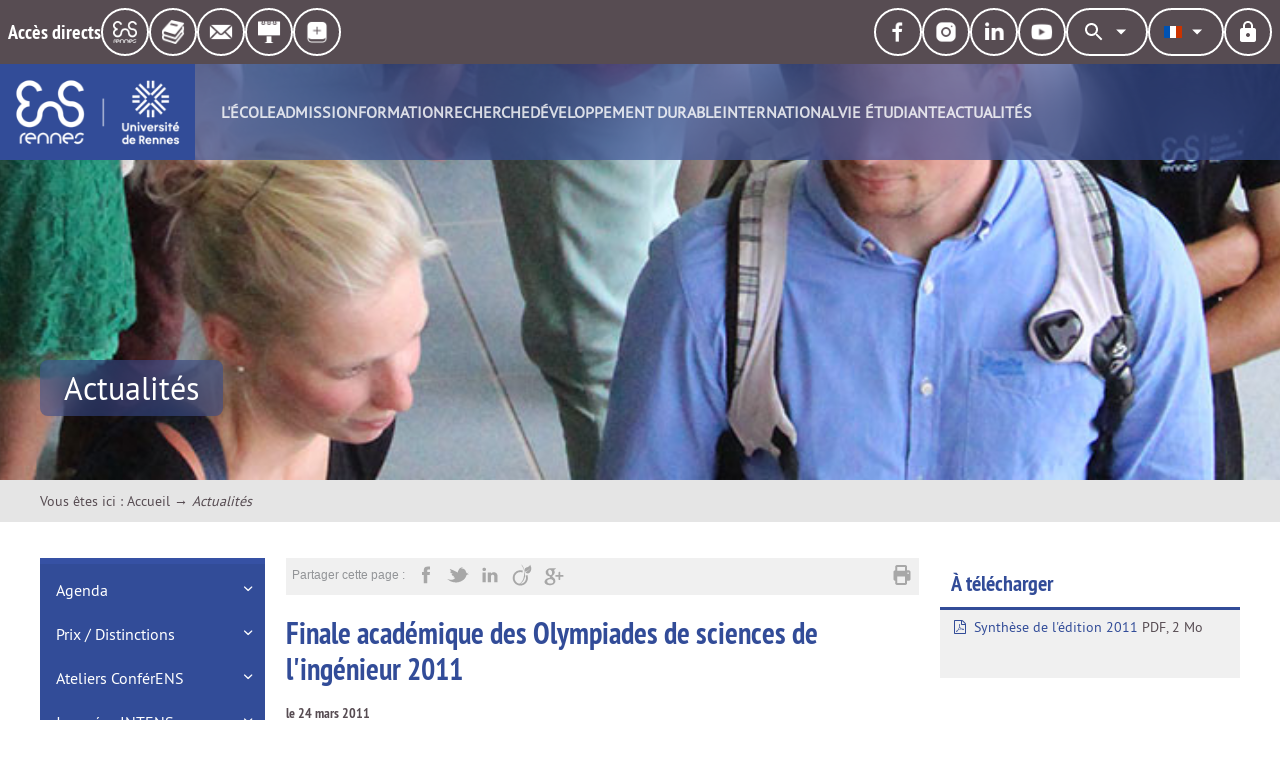

--- FILE ---
content_type: text/html;charset=UTF-8
request_url: https://www.ens-rennes.fr/actualites/finale-academique-des-olympiades-de-sciences-de-lingenieur-2011
body_size: 11315
content:































<!DOCTYPE html>
<!--[if lte IE 7]> <html class="ie7 oldie no-js" xmlns="http://www.w3.org/1999/xhtml" lang="fr" xml:lang="fr"> <![endif]-->
<!--[if IE 8]> <html class="ie8 oldie no-js" xmlns="http://www.w3.org/1999/xhtml" lang="fr" xml:lang="fr"> <![endif]-->
<!--[if gt IE 8]><!-->
<html class="no-js" xmlns="http://www.w3.org/1999/xhtml" lang="fr"
      xml:lang="fr"> <!--<![endif]-->
<head>
    
    
    <script type="opt-in" data-type="application/javascript" data-name="analytics_cookies">
                var _gaq = _gaq || [];
                _gaq.push(['_setAccount', 'G-JJPDP5P23C']);
                _gaq.push(['_trackPageview']);

                (function(i,s,o,g,r,a,m){i['GoogleAnalyticsObject']=r;i[r]=i[r]||function(){
                (i[r].q=i[r].q||[]).push(arguments)},i[r].l=1*new Date();a=s.createElement(o),
                m=s.getElementsByTagName(o)[0];a.async=1;a.src=g;m.parentNode.insertBefore(a,m)
                })(window,document,'script','https://www.google-analytics.com/analytics.js','ga');

                ga('set', 'anonymizeIp', true);
                ga('create', 'G-JJPDP5P23C', 'auto');
                ga('send', 'pageview');
            </script>
    
    

















<meta itemprop="name" content="ENS Rennes - Finale académique des Olympiades de sciences de l'ingénieur 2011"/>
<meta name="description" content="" />
<meta name="DC.Description" lang="fr-FR" content="" />
<meta itemprop="description" content="" />
<meta property="og:description" content="" />
<meta itemprop="name" content="Finale académique des Olympiades de sciences de l&#39;ingénieur 2011" />
<meta property="og:title" content="Finale académique des Olympiades de sciences de l&#39;ingénieur 2011" />
<meta property="og:site_name" content="ENS Rennes" />
<meta property="og:type" content="article" />
<meta property="og:url" content="https://www.ens-rennes.fr/actualites/finale-academique-des-olympiades-de-sciences-de-lingenieur-2011" />
<meta itemprop="image" content="/medias/photo/affiche_olympiadessi_1304342346113.jpg" />
<meta property="og:image" content="/medias/photo/affiche_olympiadessi_1304342346113.jpg?t=1770079104268" />
		
<meta property="og:image:width" content="177" />
<meta property="og:image:height" content="250" />
		
<meta http-equiv="content-type" content="text/html; charset=utf-8" />
<title>ENS Rennes - Finale académique des Olympiades de sciences de l'ingénieur 2011</title>



    <link rel="canonical" href="https://www.ens-rennes.fr/actualites/finale-academique-des-olympiades-de-sciences-de-lingenieur-2011" />

<link rel="icon" type="image/png" href="https://www.ens-rennes.fr/jsp/images/favicon.png" />
<meta http-equiv="pragma" content="no-cache" />

<link rel="schema.DC" href="http://purl.org/dc/elements/1.1/" />
<meta name="DC.Title" content="ENS Rennes - Finale académique des Olympiades de sciences de l'ingénieur 2011" />
<meta name="DC.Creator" content="Cecile Bruneau" />
<meta name="DC.Subject" lang="fr-FR" content="" />
<meta name="DC.Description" lang="fr-FR" content="" />
<meta name="DC.Publisher" content="Cecile Bruneau" />
<meta name="DC.Date.created" content="20110502 00:00:00.0" />
<meta name="DC.Date.modified" content="20140409 00:00:00.0" />
<meta name="DC.Language" content="fr-FR" />
<meta name="DC.Rights" content="Copyright &copy; ENS Rennes" />

<meta name="author" lang="fr_FR" content="Cecile Bruneau" />
<meta name="keywords" content="" />
<meta name="description" content="" />
<meta name="Date-Creation-yyyymmdd" content="20110502 00:00:00.0" />
<meta name="Date-Revision-yyyymmdd" content="20140409 00:00:00.0" />
<meta name="copyright" content="Copyright &copy; ENS Rennes" />
<meta name="reply-to" content="webmaster@ens-rennes.fr" />
<meta name="category" content="Internet" />
<meta name="robots" content="index, follow" />
<meta name="distribution" content="global" />
<meta name="identifier-url" content="https://www.ens-rennes.fr/" />
<meta name="resource-type" content="document" />
<meta name="expires" content="-1" />


    <meta name="google-site-verification" content="" />

<meta name="Generator" content="K-Sup (6.07.77)" />
<meta name="Formatter" content="K-Sup (6.07.77)" />


    <link rel="stylesheet" type="text/css" media="screen"
          href="https://www.ens-rennes.fr/jsp/styles/fonts/icones/IcoMoon.css"/>

    <link rel="stylesheet" type="text/css" media="screen"
          href="https://www.ens-rennes.fr/jsp/styles/fonts.css"/>

    <link rel="stylesheet" type="text/css" media="screen"
          href="https://www.ens-rennes.fr/jsp/styles/extension-galerie.css"/>

    <!--[if lte IE 7]><!-->
    <link rel="stylesheet" type="text/css"
          href="https://www.ens-rennes.fr/jsp/styles/fonts/icones/ie7/ie7.css">
    <script src="https://www.ens-rennes.fr/jsp/styles/fonts/icones/ie7/ie7.js"></script>
    <!--<![endif]-->

    <!--[if lte IE 8]>
	<link rel="stylesheet" type="text/css" media="screen" href="https://www.ens-rennes.fr/jsp/styles/all-old-ie.css" />
	<script>'header|footer|main|article|section|audio|video|source'.replace(/\w+/g,function(t){document.createElement(t)})</script>
	<script type="text/javascript" src="https://www.ens-rennes.fr/adminsite/scripts/libs/ie8-shims.js"></script>
<![endif]-->

    <!--[if gt IE 8]><!-->
    <link rel="stylesheet" type="text/css" media="screen"
          href="https://www.ens-rennes.fr/jsp/styles/screen.css"/>
    <!--<![endif]-->

    <link rel="stylesheet" type="text/css" media="screen" href="https://www.ens-rennes.fr/wro/styles/2e86c6b16f357283e21953374045a20560e86aee.css"/>
    <link rel="stylesheet" type="text/css" media="screen" href="https://www.ens-rennes.fr/wro/styles-orejime-ensrennes/573fb39f2741c3c5edad219d8a55aee1eceaa678.css"/>

    <script type="text/javascript">
      var html = document.getElementsByTagName('html')[0];
      html.className = html.className.replace('no-js', '');
      html.className = html.className + ' js';
      // document.getElementsByTagName("html")[0].className = document.getElementsByTagName("html")[0].className.replace("no-js", "js");
    </script>

    <link rel="stylesheet" type="text/css" media="screen" href="https://www.ens-rennes.fr/wro/jQueryCSS/5cd217edc48bdfb02315911bad29b716de40eba5.css"/>

    <meta name="viewport" content="width=device-width, initial-scale=1.0"/>
    
    <script type="text/javascript" src="https://www.ens-rennes.fr/wro/scripts/f63b5bc741f832df657dbcdb94319c5fb5f8b7f1.js"></script>
    <script type="text/javascript"
            src="https://www.ens-rennes.fr/adminsite/scripts/libs/ckeditor/ckeditor.js"></script>
    <link rel="stylesheet" type="text/css" media="print" href="https://www.ens-rennes.fr/jsp/styles/impression.css"/>
    









<style type="text/css" media="screen">

    
    #bandeau #bandeau-titre {
        background-image: url("/medias/photo/bandeau-rubriqueadmission_1424437995296-jpg");
    }

    
    

    ::-moz-selection {
        background-color: #324c98;
    }

    ::-webkit-selection {
        background-color: #324c98;
    }

    ::selection {
        background-color: #324c98;
    }

    /* Color & background ====================== */

    h1 {
        color: #324c98;
    }

    h1, .h1 {
        color: #324c98;
    }

    h2, .h2, .no-js #connexion button.plier-deplier__bouton,
    .no-js #acces_directs button.plier-deplier__bouton {
        color: #324c98;
    }

    a:link,
    a:visited {
        color: #324c98;
    }

    a:link:hover,
    a:visited:hover {
        border-bottom: 1px solid#324c98;
    }

    a.button,
    .js a.plier-deplier__bouton {
        background: #324c98;
    }

    a.button:link:hover,
    .js a.plier-deplier__bouton:link:hover,
    a.button:visited:hover,
    .js a.plier-deplier__bouton:visited:hover {
        border-bottom: 2px solid#324c98;
        color: #324c98;
    }

    button, .button,
    .js .plier-deplier__bouton {
        background: #324c98;
    }

    select,
    select option,
    select optgroup {
        background-color: #324c98;
        border: 1px solid#324c98;
    }

    textarea:focus,
    textarea:active,
    input[type="submit"]:focus,
    input[type="submit"]:active,
    input[type="reset"]:focus,
    input[type="reset"]:active,
    input[type="button"]:focus,
    input[type="button"]:active,
    input[type="password"]:focus,
    input[type="password"]:active,
    input[type="text"]:focus,
    input[type="text"]:active,
    input[type="email"]:focus,
    input[type="email"]:active,
    input[readonly]:focus,
    input[readonly]:active,
    button:focus,
    button:active,
    .button:focus,
    .js .plier-deplier__bouton:focus,
    .button:active,
    .js .plier-deplier__bouton:active {
        border-color: #324c98;
    }

    input[type="submit"],
    .submit,
    .button,
    button,
    .js .plier-deplier__bouton {
        border: 2px solid#324c98;
    }

    input[type="submit"]:hover,
    .submit:hover,
    .button:hover,
    .js .plier-deplier__bouton:hover,
    button:hover {
        background: transparent;
        color: #324c98;
    }

    button.boutonCommentaire,
    .button.boutonCommentaire,
    .js .boutonCommentaire.plier-deplier__bouton {
        border: 2px solid#324c98;
    }

    button.boutonCommentaire:hover,
    .button.boutonCommentaire:hover,
    .js .boutonCommentaire.plier-deplier__bouton:hover {
        color: #324c98;
    }

    button.boutonCommentaire:link:hover,
    button.boutonCommentaire:visited:hover,
    .button.boutonCommentaire:link:hover,
    .js .boutonCommentaire.plier-deplier__bouton:link:hover,
    .button.boutonCommentaire:visited:hover,
    .js .boutonCommentaire.plier-deplier__bouton:visited:hover {
        border-bottom: 2px solid#324c98;
    }

    input[type="submit"],
    button[type="submit"],
    .submit {
        background: #324c98;
        color: #fff;
    }

    header .inner {
        background: #324c98;
    }

    @media screen and (min-width: 62.714em) {
        header .inner {
            background: none repeat scroll 0 0 #eee;
        }
    }

    #logo {
        background: #324c98;
    }

    #bandeau > a {
        color: #324c98;
    }

    #recherche_simple [type="text"] {
        color: #324c98;
    }

    #recherche_simple [type="text"]:focus,
    #recherche_simple [type="text"]:active {
        border-color: #324c98;
    }

    #recherche_simple input[type="search"]:hover {
        border-color: #324c98;
    }

    #recherche_simple input[type="search"]:focus {
        background-color: #324c98;
        border-color: #324c98;
    }

    #recherche_simple input[type="search"]:active {
        color: #324c98;
    }

    #recherche_simple input[placeholder]:active,
    #recherche_simple [placeholder]:active,
    #recherche_simple [placeholder]:active {
        color: #324c98 !important;
    }

    #menu_langues .plier-deplier__contenu--ouvert {
        background: #324c98;
    }

    @media screen and (min-width: 62.714em) {
        #menu_langues button:hover {
            border-color: #324c98;
            color: #324c98;
        }

        #connexion button:hover {
            border-color: #324c98;
            color: #324c98;
        }

        #connexion button:focus {
            border-color: #324c98;
            color: #324c98;
        }

    }

    #menu_langues button:focus {
        border-color: #324c98;
    }

    #menu_langues button[aria-expanded="true"] {
        background: #324c98;
        border-color: #324c98;
    }

    #menu_langues .plier-deplier__contenu--ouvert {
        background: #324c98;
    }

    #menu {
        background: #324c98;
    }

    @media screen and (min-width: 62.714em) {
        #menu {
            background: rgba(50,76,152,0.5);
        }
    }

    #menu_principal li:hover li a:hover,
    #menu_principal ul a:hover,
    #menu_principal ul a:focus,
    #menu_principal li:hover li button:hover,
    #menu_principal ul button:hover,
    #menu_principal ul button:focus {
        color: #324c98;
    }

    #navigation {
        background: #324c98;
        border-bottom: 0.4em solid #3f5fbe;
    }

    #menu_secondaire {
        background: #324c98;
        border-top: 0.4em solid #3f5fbe;
    }

    #menu_secondaire ul > li:after {
        border: 1px solid#324c98;
    }

    @media screen and (min-width: 62.714em) {
        #rubrique-navigation > div ul li:before {
            color: #324c98;
        }

        #rubrique-reservees > div ul li:before {
            color: #324c98;
        }
    }

    #reseaux-agenda li a img {
        background: #324c98;
    }

    #reseaux-agenda li a:hover img {
        background: #324c98;
    }

    #reseaux-agenda #reseaux-sociaux__menu li a:hover img {
        background: #324c98;
    }

    @media screen and (min-width: 62.714em) {
        a.retour-haut {
            background-color: #324c98;
        }
    }

    .onglets-section__bouton,
    .plier-deplier__bouton.ruban,
    .plier-deplier-2__bouton.ruban {
        background: #324c98;
    }

    .onglets {
        background: #324c98;
    }

    .onglets__item a {
        border: 1px solid#324c98;
    }

    .onglets-section a {
        color: #324c98;
    }

    .onglets-section a:link,
    .onglets-section a:visited {
        color: #324c98;
    }

    .onglets-section a:link:hover,
    .onglets-section a:visited:hover {
        border-bottom: 1px solid#324c98;
    }

    .onglets-section__bouton {
        background: #324c98;
    }

    .onglets-section--actif > .onglets-section__bouton {
        color: #324c98;
    }

    .onglets-section--actif > .onglets-section__bouton:after {
        color: #324c98;
    }

    .menu_principal__accroche .objets strong a:hover,
    .menu_principal__accroche #liste_resultats strong a:hover {
        color: #324c98;
    }

    #menu_principal.menu_principal--riche > li > div ul > li a:hover:before {
        color: #324c98;
    }

    [class^="contenu_onglet"] a:link,
    [class^="contenu_onglet"] a:visited {
        color: #324c98;
    }

    [class^="contenu_onglet"] a:link:hover,
    [class^="contenu_onglet"] a:visited:hover {
        border-bottom: 1px solid#324c98;
    }

    .paragraphe--0 h2,
    .paragraphe--1 h2,
    .paragraphe--2 h2,
    .paragraphe--3 h2 {
        color: #324c98;
    }

    .paragraphe--2 {
        border-color: #324c98;
    }

    .paragraphe--3 {
        background-color: #324c98;
    }

    .paragraphe--3 .paragraphe__contenu--3 a:focus {
        border-bottom: 1px solid#324c98;
    }

    #encadres .paragraphe--1 .paragraphe__titre--1 {
        border-bottom: 0.123em solid#324c98;
        color: #324c98;
    }

    #encadres .paragraphe--2 .paragraphe__titre--2 {
        background: #324c98;
    }

    #encadres .paragraphe--3 .paragraphe__titre--3 {
        background: #324c98;
    }

    #encadres > .encadre_rubrique.paragraphe--0 h3 {
        background: #324c98;
    }

    #encadres > .encadre_fiche.paragraphe--0 h3 {
        color: #324c98;
        border-color: #324c98;
    }

    #telecharger li.pdf:before {
        color: #324c98;
    }

    #telecharger li.swf:before {
        color: #324c98;
    }

    #telecharger li.flv:before {
        color: #324c98;
    }

    #telecharger li.mp3:before {
        color: #324c98;
    }

    #telecharger li.txt:before {
        color: #324c98;
    }

    #telecharger li.zip:before {
        color: #324c98;
    }

    #telecharger li.doc:before {
        color: #324c98;
    }

    #telecharger li.xls:before {
        color: #324c98;
    }

    #telecharger li.ppt:before {
        color: #324c98;
    }

    #telecharger li.sxw:before {
        color: #324c98;
    }

    #telecharger li.sxc:before {
        color: #324c98;
    }

    #telecharger li.sxi:before {
        color: #324c98;
    }

    #telecharger li.image:before {
        color: #324c98;
    }

    #telecharger li.defaut:before {
        color: #324c98;
    }

    .declinaison .encadre_rubrique:before,
    .declinaison .encadre_generique:before,
    .declinaison .encadre_nav_auto:before {
        border-right: 4.5em solid#324c98;
    }

    @media screen and (max-width: 62.714em) {
        .ficheaccueil .carrousel__navigation {
            background: #324c98;
        }

        input[type="submit"],
        .submit,
        .button,
        .js .plier-deplier__bouton,
        button {
            border-color: #324c98;
        }

        .ficheaccueil .carousel-block {
            background-color: #324c98;
        }

        .js #recherche_simple .plier-deplier__contenu input {
            background-color: #324c98;
            border: 1px solid#324c98;
        }
    }

    .ficheaccueil .accueil__actualite h2 {
        border-color: #324c98;
    }

    .ficheaccueil .accueil__actualite h2 {
        color: #324c98;
    }

    

    .ficheaccueil .accueil__numerique {
        background-color: #324c98;
    }

    .ficheaccueil .accueil__numerique h2 a {
        border-bottom: 1px solid#324c98;
    }

    .ficheaccueil .accueil__numerique h2 a:focus {
        border-bottom: 1px solid#324c98;
    }

    .ficheaccueil .accueil__numerique--contenu a {
        border-bottom: 1px solid#324c98;
    }

    .ficheaccueil .accueil__numerique--contenu a:focus {
        border-bottom: 1px solid#324c98;
    }

    .ficheaccueil .accueil__ensrennes.tuile3x2 {
        border-color: #324c98;
    }

    .ficheaccueil .accueil__ensrennes.tuile3x2 .accueil__ensrennes--titre {
        color: #324c98;
    }

    .ficheaccueil .accueil__ensrennes.tuile3x3 .accueil__ensrennes--titre {
        color: #324c98;
    }

    .objets strong a:link,
    .objets strong a:visited,
    .objets a:link,
    .objets a:visited,
    #liste_resultats strong a:link,
    #liste_resultats strong a:visited,
    #liste_resultats a:link,
    #liste_resultats a:visited {
        color: #324c98;
    }

    .objets strong a:link:hover,
    #liste_resultats strong a:link:hover,
    .objets strong a:visited:hover,
    #liste_resultats strong a:visited:hover,
    .objets a:link:hover,
    #liste_resultats a:link:hover,
    .objets a:visited:hover,
    #liste_resultats a:visited:hover {
        border-bottom: 1px solid#324c98;
    }

    @media screen and (min-width: 62.714em) {
        #rubrique-reservees a,
        #rubrique-navigation a {
            color: #324c98;
        }
    }

    .cycle-slideshow .cycle-slide .cycle-overlay {
        background: #324c98;
    }

    .js #recherche_simple .plier-deplier__contenu {
        background: #324c98;
    }


    .js #recherche_simple .plier-deplier__contenu:hover input,
    .js #recherche_simple .plier-deplier__contenu:active input,
    .js #recherche_simple .plier-deplier__contenu:focus input {
        color: #324c98;
    }

    @media screen and (max-width: 62.714em) {
        .js #menu .js-mobile-menu__item a {
            background-color: #324c98;
        }

        #menu_principal a span, #menu_principal button span {
            background: #324c98;
        }

        .js #menu .mobile-menu__level {
            background: #324c98;
        }

    }


    .extension-agenda .extension-agenda__evenements .agenda_thematique,
    .extension-agenda .extension-agenda__jour .agenda_thematique {
        background: #324c98;
    }

    input.recherche-site-courant__validation[type="submit"]:hover,
    .submit.recherche-site-courant__validation:hover,
    .button.recherche-site-courant__validation:hover,
    .js .recherche-site-courant__validation.plier-deplier__bouton:hover,
    button.recherche-site-courant__validation:hover {
        background: #324c98;
    }

    #commenter a, #afficher_masquer_commentaires a {
        background: #324c98;
    }

    *::-moz-selection {
        background: #324c98;
    }

    [class*="cookie__button--accept"] {
        background: #324c98;
        border-color: #324c98;
    }

    [class*="cookie__button--accept"]:hover {
        border-color: #324c98 !important;
        color: #324c98 !important;
    }

    .cycle_button, .cycle_commands .prev,
    .cycle_commands .next, .cycle_commands .pause_play {
        background: #324c98;
    }


    /* Border ================================== */

    .onglets #actif a:after {
        border-top-color: #324c98;
    }

    #encadres > .encadre_rubrique h2,
    #encadres > .encadre_generique h2,
    #encadres > .encadre_nav_auto h2,
    #encadres > .encadre_rubrique:before,
    #encadres > .encadre_generique:before,
    #encadres > .encadre_nav_auto:before {
        border-right-color: #324c98;
    }

    #encadres > .encadre_fiche h2,
    #encadres > .encadre_auto_fiche h2,
    #encadres > .encadre_recherche h2,
    #encadres > .encadre_fiche h3,
    #encadres > .encadre_auto_fiche h3,
    #encadres > .encadre_recherche h3,
    #menu_principal > ul > li > em > a,
    #menu_principal > ul > li > a:hover,
    #menu_principal > ul > li > a:focus,
    #menu_principal > ul > li > em > a:hover,
    #menu_principal > ul > li > em > a:focus {
        border-bottom-color: #324c98;
        color: #324c98;
    }

    #encadres .encadre_fiche.paragraphe--0 h2,
    #encadres .encadre_fiche.paragraphe--0 h3,
    #encadres .encadre_auto_fiche h2,
    #encadres .encadre_auto_fiche h3,
    #encadres .encadre_auto_liste h2,
    #encadres .encadre_auto_liste h3 {
        border-bottom-color: #324c98;
        color: #324c98;
    }

    .contenu ul:not([class]):not([id]) li:before,
    #encadres ul:not([class]):not([id]) li:before {
        border-left-color: #324c98;
    }

    /* RGBA ==================================== */

    .declinaison #bandeau-titre {
        background-color: rgba(50,76,152,0.8);
    }

    .type_2, dl.type_2,
    .type_3 {
        background-color: rgba(50,76,152,0.1);
    }


    /* Lighten ==================================== */

    #navigation,
    #menu_secondaire {
        border-color: hsl(225,50.495049504950494%,42.6078431372549%);
    }

    #menu_secondaire ul {
        background-color: hsl(225,50.495049504950494%,42.6078431372549%);
    }

    #menu_secondaire ul > li:after {
        border-color: hsl(225,50.495049504950494%,42.6078431372549%);
    }

    .ficheaccueil .accueil__numerique h2 {
        border-color: hsl(225,50.495049504950494%,42.6078431372549%);
    }

    a.retour-haut:active, a.retour-haut:focus {
        background-color: hsl(225,50.495049504950494%,42.6078431372549%);
    }

    #menu_langues .plier-deplier__contenu--ouvert a:link:hover,
    #menu_langues .plier-deplier__contenu--ouvert a:visited:hover {
        background-color: hsl(225,50.495049504950494%,42.6078431372549%);
    }

    .onglets-section__bouton:hover {
        background-color: hsl(225,50.495049504950494%,42.6078431372549%);
    }

    /* transparence ==================================== */

    #bandeau #bandeau-titre span {
        background: rgba(50,76,152,0.5);
    }

    

    body {
        color: #574c52;
    }

    input[type="reset"], .reset {
        color: #574c52;
    }

    input[type="reset"]:hover,
    .reset:hover {
        color: #574c52;
    }

    @media screen and (min-width: 62.714em) {
        .fil_ariane #fil_ariane {
            color: #574c52;
        }

        .fil_ariane #fil_ariane a {
            color: #574c52;
        }
    }

    @media screen and (max-width: 62.714em) {
        .fil_ariane {
            background: #574c52;
        }
    }


    nav a {
        background: #574c52;
    }

    @media screen and (min-width: 62.714em) {
        #menu {
            background: #574c52;

        }

        #menu_principal a span,
        #menu_principal button span {
            background: #574c52;
        }
    }

    #menu_principal li:hover li a,
    #menu_principal ul a,
    #menu_principal li:hover li span,
    #menu_principal ul span {
        color: #574c52;
    }

    .fiche #date {
        color: #574c52;
    }

    .fiche #lieu {
        color: #574c52;
    }

    #pied_deco {
        background-color: #574c52;
    }

    .onglets-section h2,
    .onglets-section h3 {
        color: #574c52;
    }

    .objets a,
    .objets strong a,
    #liste_resultats a,
    #liste_resultats strong a {
        color: #574c52;
    }


    .fiche.actualite .liste-definitions__terme--colonne {
        color: #574c52;
    }

    .fiche .type_2,
    .fiche .type_3, .fiche .informations-generales {
        background: #574c52;
    }

    form p.obligatoire label {
        color: #574c52;
    }

    .style_2 h2 {
        color: #574c52;
    }

    form p.obligatoire input,
    form p.obligatoire textarea,
    form p.obligatoire select {
        border-color: #574c52;
    }

    

    .ficheaccueil .accueil__actualite .accueil__actu--contenu.objets li a:focus,
    .ficheaccueil .accueil__actualite #liste_resultats.accueil__actu--contenu li a:focus {
        border-bottom: 1px solid#574c52;
    }

    .ficheaccueil .accueil__ensrennes {
        color: #574c52;
    }

    .banner_cookie,
    .banner_cookie__refused,
    .banner_cookie__accepted {
        color: #574c52;
    }

    [class*="cookie__button--refuse"] {
        color: #574c52 !important;
    }

    [class*="cookie__button--refuse"]:hover {
        color: #574c52;
    }

    @media screen and (max-width: 62.714em) {
        .js #pied_outils {
            background: #574c52;
        }
    }

    @media screen and (min-width: 62.714em) {
        .ficheaccueil .accueil__carrousel--contenu {
            background: rgba(87,76,82,0.8);
        }

        .ficheaccueil .accueil__carrousel--contenu div {
            background: rgba(87,76,82,0.8);
        }
    }


    


    /* ePrivacy */
    button.orejime-Button--save,
    button.orejime-Button--save:focus,
    button.orejime-Button--save:active,
    button.orejime-AppToggles-enableAll,
    button.orejime-AppToggles-enableAll:focus,
    button.orejime-AppToggles-enableAll:active,
    button.orejime-Button--info {
        background-color: #324c98;
        border: solid 1px#324c98;
    }

    button.orejime-Button--info:focus {
        color: #fff;
    }

    button.orejime-Button:hover,
    button.orejime-Button--save:hover {
        background-color: #203162;
    }

    button.orejime-Button--decline,
    button.orejime-Notice-learnMoreButton {
        background-color: #324c98;
        border-color: #324c98;
    }

    .orejime-AppItem-slider {
        background-color: #324c98;
    }

    .orejime-AppItem-input:checked + .orejime-AppItem-label .orejime-AppItem-slider {
        background-color: #203162;
    }

    .orejime-content__context-notice .orejime .context-notice .cm-btn.cm-btn-success-var {
        background-color: #324c98;
    }

    .orejime-content__context-notice .orejime .context-notice .cm-btn.cm-btn-success-var:hover {
        background-color: #203162;
    }

    

    :root {
        --uas-couleur-principale: #324c98;
        --uas-couleur-secondaire: #574c52;
        --uas-couleur-principale-rgb: 50 76 152;
        --uas-couleur-secondaire-rgb: 87 76 82;
    }
</style>


    
    <link rel="start" title="Accueil" href="https://www.ens-rennes.fr/"/>

    
    <link rel="alternate" type="application/rss+xml" title="Fil RSS des dix dernières actualités"
          href="https://www.ens-rennes.fr/adminsite/webservices/export_rss.jsp?NOMBRE=10&amp;CODE_RUBRIQUE=KERLANN_FR&amp;LANGUE=0"/>
    <script src="/jsp/scripts/alpine.js" defer></script>
</head>
    

<body id="body" class="fiche actualite jspDefaut" itemtype="http://schema.org/WebPage" itemscope>
<a class="evitement" href="#page">Aller au contenu
</a>
<header class="header">
    <div class="header__top header-top">
        <button class="header-menu-button" type="button" data-offcanvas-menu-toggle>
            <img class="header-menu-button__icon" src="/images/icons/menu.svg" alt="">
            <span class="header-menu-button__label">Menu</span>
        </button>

        



    <div class="header-top__section header-top-section header-top-section--acces-directs">
        <div class="header-top-section__title">Accès directs</div>
        <nav class="header-top-section__menu">
            <ul class="buttons-menu">
                    <li class="buttons-menu__item">
                        <a href="https://www.ens-rennes.fr/ens-rennes-site-institutionnel" class="buttons-menu__button menu-button">
                            <img class="menu-button__icon" src="/medias/photo/logo-ens-blanc_1664794963566-png" alt="">
                            <span class="menu-button__tooltip">ENS Rennes - Accueil</span>
                        </a>
                    </li>
                    <li class="buttons-menu__item">
                        <a href="https://www.ens-rennes.fr/bibliotheque" class="buttons-menu__button menu-button">
                            <img class="menu-button__icon" src="/medias/photo/bibliotheque_1664795488763-png" alt="">
                            <span class="menu-button__tooltip">Bibliothèque</span>
                        </a>
                    </li>
                    <li class="buttons-menu__item">
                        <a href="https://www.ens-rennes.fr/messagerie-partage" class="buttons-menu__button menu-button">
                            <img class="menu-button__icon" src="/medias/photo/partage_1664796974462-png" alt="">
                            <span class="menu-button__tooltip">Messagerie Partage</span>
                        </a>
                    </li>
                    <li class="buttons-menu__item">
                        <a href="https://www.ens-rennes.fr/pano-affichage-officiel" class="buttons-menu__button menu-button">
                            <img class="menu-button__icon" src="/medias/photo/pano_1664800859955-png" alt="">
                            <span class="menu-button__tooltip">PANO | affichage officiel</span>
                        </a>
                    </li>
                    <li class="buttons-menu__item">
                        <a href="https://www.ens-rennes.fr/plus-de-services" class="buttons-menu__button menu-button">
                            <img class="menu-button__icon" src="/medias/photo/plus_1664797049164-png" alt="">
                            <span class="menu-button__tooltip">Plus de services</span>
                        </a>
                    </li>
            </ul>
        </nav>
    </div>
        



    <div class="header-top__section header-top-section header-top-section--reseaux-sociaux">
        <nav class="header-top-section__menu">
            <ul class="buttons-menu">
                    <li class="buttons-menu__item">
                        <a href="https://www.ens-rennes.fr/facebook" class="buttons-menu__button menu-button">
                            <img class="menu-button__icon" src="/medias/photo/icons8-f-de-facebook-30_1664797380763-png" alt="">
                            <span class="menu-button__tooltip">Facebook</span>
                        </a>
                    </li>
                    <li class="buttons-menu__item">
                        <a href="https://www.ens-rennes.fr/flux-rss" class="buttons-menu__button menu-button">
                            <img class="menu-button__icon" src="/medias/photo/icons8-instagram-30_1664797328852-png" alt="">
                            <span class="menu-button__tooltip">Instagram</span>
                        </a>
                    </li>
                    <li class="buttons-menu__item">
                        <a href="https://www.ens-rennes.fr/linkedin" class="buttons-menu__button menu-button">
                            <img class="menu-button__icon" src="/medias/photo/icons8-linkedin-2-30_1664797449206-png" alt="">
                            <span class="menu-button__tooltip">LinkedIn</span>
                        </a>
                    </li>
                    <li class="buttons-menu__item">
                        <a href="https://www.ens-rennes.fr/youtube" class="buttons-menu__button menu-button">
                            <img class="menu-button__icon" src="/medias/photo/icons8-lecture-de-youtube-50_1664801383251-png" alt="">
                            <span class="menu-button__tooltip">Youtube</span>
                        </a>
                    </li>
            </ul>
        </nav>
    </div>
        





<div class="header-top__dropdown header-top__dropdown--unfold-desktop header-top-dropdown header-top-dropdown--recherche" x-data="dropdown_recherche"
     :class="{ 'header-top-dropdown--open': open }"
     @keydown.escape.prevent.stop="close($refs.button)"
     @focusin.window="!$refs.contents.contains($event.target) && close()">
    <button type="button" class="header-top-dropdown__button" @click="toggle()" x-ref="button">
        <svg class="header-top-dropdown__icon" xmlns="http://www.w3.org/2000/svg" height="24px" viewBox="0 0 24 24" width="24px" fill="currentColor" alt="Rechercher">
            <path d="M0 0h24v24H0z" fill="none"/>
            <path d="M15.5 14h-.79l-.28-.27C15.41 12.59 16 11.11 16 9.5 16 5.91 13.09 3 9.5 3S3 5.91 3 9.5 5.91 16 9.5 16c1.61 0 3.09-.59 4.23-1.57l.27.28v.79l5 4.99L20.49 19l-4.99-5zm-6 0C7.01 14 5 11.99 5 9.5S7.01 5 9.5 5 14 7.01 14 9.5 11.99 14 9.5 14z"/>
        </svg>
    </button>
    <div class="header-top-dropdown__contents-outer" x-ref="contents" x-show="open" @click.outside="close($refs.button)" x-transition.origin.top.center>
        <div class="header-top-dropdown__contents" x-cloak>
            












<form action="/search" method="get" itemprop="potentialAction" itemscope itemtype="http://schema.org/SearchAction" class="search-form search-form--default">
    <meta itemprop="target" content="/search?beanKey=&l=0&q={q}"/>
    <input type="hidden" name="beanKey" value="" />
    
    <input type="hidden" name="l" value="0"/>
    <input type="hidden" name="RH" value="1183619720582"/>
    
    <div class="form-field form-field--with-icon">
        <label class="form-label" for="header-search">
            Rechercher
        </label>
        <svg class="form-field__icon" xmlns="http://www.w3.org/2000/svg" height="24px" viewBox="0 0 24 24" width="24px" fill="currentColor" alt="">
            <path d="M0 0h24v24H0z" fill="none"/>
            <path d="M15.5 14h-.79l-.28-.27C15.41 12.59 16 11.11 16 9.5 16 5.91 13.09 3 9.5 3S3 5.91 3 9.5 5.91 16 9.5 16c1.61 0 3.09-.59 4.23-1.57l.27.28v.79l5 4.99L20.49 19l-4.99-5zm-6 0C7.01 14 5 11.99 5 9.5S7.01 5 9.5 5 14 7.01 14 9.5 11.99 14 9.5 14z"/>
        </svg>
        <input class="form-input" itemprop="query-input" type="search" name="q" id="header-search" placeholder="Actualité, Formation…" x-ref="search">
        <input class="screen-reader-text" type="submit" value="Rechercher" aria-label="Lancer la recherche" />
    </div>
</form>
        </div>
    </div>
</div>

        








<div class="header-top__dropdown header-top-dropdown header-top-dropdown--langues" x-data="dropdown_langues"
     :class="{ 'header-top-dropdown--open': open }"
     @keydown.escape.prevent.stop="close($refs.button)"
     @focusin.window="!$refs.contents.contains($event.target) && close()">
    <button type="button" class="header-top-dropdown__button" @click="toggle()" x-ref="button">
        <img class="header-top-dropdown__icon" src="/images/drapeaux/fr.png" alt="fr">
        <span class="header-top-dropdown__label">Version française</span>
    </button>
    <div class="header-top-dropdown__contents-outer" x-ref="contents" x-show="open" @click.outside="close($refs.button)" x-transition.origin.top.center>
        <div class="header-top-dropdown__contents" x-cloak>
            <nav class="header-top-dropdown__nav">
                <ul class="menu-dropdown">
                        <li class="menu-dropdown__item">
                            <a href="https://www.ens-rennes.fr/actualites/finale-academique-des-olympiades-de-sciences-de-lingenieur-2011" class="menu-dropdown__link menu-link">
                                <img class="menu-link__icon" src="/images/drapeaux/fr.png" alt="">
                                <span class="menu-link__title">Français</span>
                            </a>
                        </li>
                        <li class="menu-dropdown__item">
                            <a href="https://international.ens-rennes.fr/" class="menu-dropdown__link menu-link">
                                <img class="menu-link__icon" src="/images/drapeaux/en.png" alt="">
                                <span class="menu-link__title">English</span>
                            </a>
                        </li>
                </ul>
            </nav>
        </div>
    </div>
</div>

        












    <div class="header-top__section header-top-section header-top-section--connexion">
        <nav class="header-top-section__menu">
            <ul class="buttons-menu">
                    <li class="buttons-menu__item">
                        <a href="/identification/" class="buttons-menu__button menu-button">
                            <img class="menu-button__icon" src="/images/icons/lock.svg" alt="">
                            <span class="menu-button__tooltip">Connexion</span>
                        </a>
                    </li>
            </ul>
        </nav>
    </div>
    </div>

    <div class="header__main header-main">
        <a class="header-main__logo" href="https://www.ens-rennes.fr/" title="Retour à la page d'accueil">
            <img src="https://www.ens-rennes.fr/uas/ksup/logo_universite/ENSRennes_LOGOblanc_centre.png" alt="ENS Rennes"/>
        </a>
            <nav class="header-main__nav">
                <ul class="main-nav">
                        <li class="main-nav__item">
                            <a class="main-nav__link type_rubrique_0001" href="https://www.ens-rennes.fr/ecole" >
                                L'École
                            </a>
                        </li>
                        <li class="main-nav__item">
                            <a class="main-nav__link type_rubrique_0001" href="https://www.ens-rennes.fr/admission" >
                                Admission
                            </a>
                        </li>
                        <li class="main-nav__item">
                            <a class="main-nav__link type_rubrique_0001" href="https://www.ens-rennes.fr/formation" >
                                Formation
                            </a>
                        </li>
                        <li class="main-nav__item">
                            <a class="main-nav__link type_rubrique_0001" href="https://www.ens-rennes.fr/recherche" >
                                Recherche
                            </a>
                        </li>
                        <li class="main-nav__item">
                            <a class="main-nav__link type_rubrique_0001" href="https://www.ens-rennes.fr/developement-durable-et-responsabilite-societale" >
                                Développement durable
                            </a>
                        </li>
                        <li class="main-nav__item">
                            <a class="main-nav__link type_rubrique_0001" href="https://www.ens-rennes.fr/international" >
                                International
                            </a>
                        </li>
                        <li class="main-nav__item">
                            <a class="main-nav__link type_rubrique_0001" href="https://www.ens-rennes.fr/vie-etudiante" >
                                Vie étudiante
                            </a>
                        </li>
                        <li class="main-nav__item">
                            <a class="main-nav__link type_rubrique_0001" href="https://www.ens-rennes.fr/actualites" >
                                Actualités
                            </a>
                        </li>
                </ul>
            </nav>
    </div>
</header>





<nav aria-hidden="true" class="menu-offcanvas">
    <div class="menu-offcanvas__inner">
        <button class="menu-offcanvas-button" type="button" data-offcanvas-menu-toggle>
            <img class="menu-offcanvas-button__icon" src="/images/icons/close.svg" alt="">
            <span class="menu-offcanvas-button__label">Fermer</span>
        </button>
            <ul class="menu-offcanvas__main">
                    <li class="main-nav__item">
                        <a class="main-nav__link type_rubrique_0001" href="https://www.ens-rennes.fr/ecole" >
                            L'École
                        </a>
                    </li>
                    <li class="main-nav__item">
                        <a class="main-nav__link type_rubrique_0001" href="https://www.ens-rennes.fr/admission" >
                            Admission
                        </a>
                    </li>
                    <li class="main-nav__item">
                        <a class="main-nav__link type_rubrique_0001" href="https://www.ens-rennes.fr/formation" >
                            Formation
                        </a>
                    </li>
                    <li class="main-nav__item">
                        <a class="main-nav__link type_rubrique_0001" href="https://www.ens-rennes.fr/recherche" >
                            Recherche
                        </a>
                    </li>
                    <li class="main-nav__item">
                        <a class="main-nav__link type_rubrique_0001" href="https://www.ens-rennes.fr/developement-durable-et-responsabilite-societale" >
                            Développement durable
                        </a>
                    </li>
                    <li class="main-nav__item">
                        <a class="main-nav__link type_rubrique_0001" href="https://www.ens-rennes.fr/international" >
                            International
                        </a>
                    </li>
                    <li class="main-nav__item">
                        <a class="main-nav__link type_rubrique_0001" href="https://www.ens-rennes.fr/vie-etudiante" >
                            Vie étudiante
                        </a>
                    </li>
                    <li class="main-nav__item">
                        <a class="main-nav__link type_rubrique_0001" href="https://www.ens-rennes.fr/actualites" >
                            Actualités
                        </a>
                    </li>
            </ul>
            <div class="menu-offcanvas__section-title">Accès directs</div>
            <ul class="buttons-menu">
                    <li class="buttons-menu__item">
                        <a href="https://www.ens-rennes.fr/ens-rennes-site-institutionnel" class="buttons-menu__button menu-button">
                            <img class="menu-button__icon" src="/medias/photo/logo-ens-blanc_1664794963566-png" alt="">
                            <span class="menu-button__tooltip">ENS Rennes - Accueil</span>
                        </a>
                    </li>
                    <li class="buttons-menu__item">
                        <a href="https://www.ens-rennes.fr/bibliotheque" class="buttons-menu__button menu-button">
                            <img class="menu-button__icon" src="/medias/photo/bibliotheque_1664795488763-png" alt="">
                            <span class="menu-button__tooltip">Bibliothèque</span>
                        </a>
                    </li>
                    <li class="buttons-menu__item">
                        <a href="https://www.ens-rennes.fr/messagerie-partage" class="buttons-menu__button menu-button">
                            <img class="menu-button__icon" src="/medias/photo/partage_1664796974462-png" alt="">
                            <span class="menu-button__tooltip">Messagerie Partage</span>
                        </a>
                    </li>
                    <li class="buttons-menu__item">
                        <a href="https://www.ens-rennes.fr/pano-affichage-officiel" class="buttons-menu__button menu-button">
                            <img class="menu-button__icon" src="/medias/photo/pano_1664800859955-png" alt="">
                            <span class="menu-button__tooltip">PANO | affichage officiel</span>
                        </a>
                    </li>
                    <li class="buttons-menu__item">
                        <a href="https://www.ens-rennes.fr/plus-de-services" class="buttons-menu__button menu-button">
                            <img class="menu-button__icon" src="/medias/photo/plus_1664797049164-png" alt="">
                            <span class="menu-button__tooltip">Plus de services</span>
                        </a>
                    </li>
            </ul>
            <div class="menu-offcanvas__section-title">Réseaux sociaux</div>
            <ul class="buttons-menu">
                    <li class="buttons-menu__item">
                        <a href="https://www.ens-rennes.fr/facebook" class="buttons-menu__button menu-button">
                            <img class="menu-button__icon" src="/medias/photo/icons8-f-de-facebook-30_1664797380763-png" alt="">
                            <span class="menu-button__tooltip">Facebook</span>
                        </a>
                    </li>
                    <li class="buttons-menu__item">
                        <a href="https://www.ens-rennes.fr/flux-rss" class="buttons-menu__button menu-button">
                            <img class="menu-button__icon" src="/medias/photo/icons8-instagram-30_1664797328852-png" alt="">
                            <span class="menu-button__tooltip">Instagram</span>
                        </a>
                    </li>
                    <li class="buttons-menu__item">
                        <a href="https://www.ens-rennes.fr/linkedin" class="buttons-menu__button menu-button">
                            <img class="menu-button__icon" src="/medias/photo/icons8-linkedin-2-30_1664797449206-png" alt="">
                            <span class="menu-button__tooltip">LinkedIn</span>
                        </a>
                    </li>
                    <li class="buttons-menu__item">
                        <a href="https://www.ens-rennes.fr/youtube" class="buttons-menu__button menu-button">
                            <img class="menu-button__icon" src="/medias/photo/icons8-lecture-de-youtube-50_1664801383251-png" alt="">
                            <span class="menu-button__tooltip">Youtube</span>
                        </a>
                    </li>
            </ul>
    </div>
    <div class="menu-offcanvas__overlay" data-offcanvas-menu-toggle></div>
</nav>

<div class="banner" id="body-haut">
    <img class="banner__image" src="/medias/photo/bandeau-rubriqueadmission_1424437995296-jpg" alt="">
    <div class="banner__text">Actualités</div>
</div>


    










			<div class="fil_ariane">
			<p id="fil_ariane"><span class="vous-etes-ici">Vous êtes ici&nbsp;:</span> <a href="https://www.ens-rennes.fr/">Accueil</a> <span>&rarr;</span> <a href="https://www.ens-rennes.fr/actualites"><em>Actualités</em></a></p>
			</div>
			


<main id="page" >
    <div id="page_deco">
        <div id="avec_nav_avec_encadres" class="contenu" role="main">
            





<div class="partage">

	<div class="partage--reseaux">
	<span >Partager cette page&nbsp;:</span>  
	<ul>
		

		
		
		
		<li><a href="http://www.facebook.com/sharer/sharer.php?s=100&amp;u=https%3A%2F%2Fwww.ens-rennes.fr%2Factualites%2Ffinale-academique-des-olympiades-de-sciences-de-lingenieur-2011" data-open-popup> <img
				src="/images/partage/facebook.svg"
				alt="facebook" title="facebook" />
		</a></li>
		
		
		<li><a href="https://twitter.com/intent/tweet?url=https%3A%2F%2Fwww.ens-rennes.fr%2Factualites%2Ffinale-academique-des-olympiades-de-sciences-de-lingenieur-2011&amp;via=ENSRennes&text=Finale+acad%C3%A9mique+des+Olympiades+de+sciences+de+l%27ing%C3%A9nieur+2011" data-open-popup> <img
				src="/images/partage/twitter.svg"
				alt="twitter" title="twitter" />
		</a></li>
		
		
		<li><a href="http://www.linkedin.com/shareArticle?mini=true&amp;url=https%3A%2F%2Fwww.ens-rennes.fr%2Factualites%2Ffinale-academique-des-olympiades-de-sciences-de-lingenieur-2011" data-open-popup> <img
				src="/images/partage/linkedin.svg"
				alt="linkedin" title="linkedin" />
		</a></li>
		
		
		<li><a href="http://www.viadeo.com/shareit/share/?url=https%3A%2F%2Fwww.ens-rennes.fr%2Factualites%2Ffinale-academique-des-olympiades-de-sciences-de-lingenieur-2011" data-open-popup> <img
				src="/images/partage/viadeo.svg"
				alt="viadeo" title="viadeo" />
		</a></li>
		
		
		<li><a href="https://plus.google.com/share?url=https%3A%2F%2Fwww.ens-rennes.fr%2Factualites%2Ffinale-academique-des-olympiades-de-sciences-de-lingenieur-2011" data-open-popup> <img
				src="/images/partage/googlePlus.svg"
				alt="googlePlus" title="googlePlus" />
		</a></li>
				
		</ul>				
	</div>
	<div class="partage--actions">
		<ul>
			<li class="partage__print">
				<button onclick="window.print(); return false;">
				<img
					src="/images/partage/imprimer.svg"
					alt="Imprimer" title="Imprimer" /></button>
			</li>
		</ul>
	</div>
</div><!-- .partage -->

                <h1>Finale académique des Olympiades de sciences de l'ingénieur 2011
        </h1>

























<div id="date_deco2">
    <p id="date">le 24 mars 2011</p>
    <span class="date_deco2--complement-date"></span>
</div>
<!-- #date_deco -->






<p id="resume">Seize équipes provenant de différents lycées de l'académie ont présenté le projet qu'ils ont réalisé à cette occasion.
</p>



<div id="description" class="toolbox">
    
    <div class="photo">
        <a href="https://www.ens-rennes.fr/medias/photo/affiche_olympiadessi_1304342346113.jpg" title="/medias/photo/affiche_olympiadessi_1304342346113.jpg"
           onclick="afficheImage(this.href); return false;"><img src="https://www.ens-rennes.fr/medias/photo/affiche_olympiadessi_1304342346113.jpg" alt="" />
        </a>
        
        <p class="legende">/medias/photo/affiche_olympiadessi_1304342346113.jpg
        </p>
        
    </div> <!-- .photo -->
    

    Les pr&eacute;sentations d'une dur&eacute;e de 15 minutes se sont faites devant un jury compos&eacute; de 10 personnes :
<ul><li><span style="font-weight: bold;">Bernard Jacquet :</span> Commandant de la base op&eacute;rationnelle de l'Ile Longue (Brest)</li><li><span style="font-weight: bold;">Christophe Dani&eacute;lo : </span>Officier de s&eacute;curit&eacute; nucl&eacute;aire de la base op&eacute;rationnelle de l'Ile Longue (Brest)</li><li><span style="font-weight: bold;">Daniel Bourget : </span>Enseignant-chercheur en informatique &agrave; Telecom Bretagne (Brest)</li><li><span style="font-weight: bold;">Jean-Luc Fleureau :</span> Ing&eacute;nieur Cap'tronic Conseiller RBI (Brest)</li><li><span style="font-weight: bold;">Marc Faudeil : </span>Directeur de l'ISEN - Institut Sup&eacute;rieur de l'&Eacute;lectronique et du Num&eacute;rique (Brest)</li><li>Patrice Bourhis : Chef de travaux au Lyc&eacute;e de l'Elorn (Landerneau)</li><li><span style="font-weight: bold;">Philippe Fichou :</span> Inspecteur d'Acad&eacute;mie - Inspecteur p&eacute;dagogique r&eacute;gional</li><li><a href="https://www.ens-rennes.fr/sebastien-gardette" class=" lien_interne"><span style="font-weight: bold;">S&eacute;bastien Gardette</span></a> : Professeur d'automatique &agrave; l'ENS cacjan - Bretagne
</li><li><span style="font-weight: bold;">S&eacute;verine Brunon :</span> Professeure de technologie au coll&egrave;ge Mescoat (Landerneau)</li><li><span style="font-weight: bold;">St&eacute;phane G&eacute;nou&euml;l :</span> Professeur de Sciences de l'Ing&eacute;nieur en CPGE au lyc&eacute;e Chateaubriand (Rennes).</li></ul>
Le jury a eu beaucoup de mal &agrave; d&eacute;partager les meilleurs projets. Chaque &eacute;quipe devait pr&eacute;senter oralement deux fois le travail r&eacute;alis&eacute; et le r&eacute;sultat obtenu. Le jury a appr&eacute;ci&eacute; la conviction des &eacute;l&egrave;ves de premi&egrave;re et terminale S &laquo; sciences de l'ing&eacute;nieur &raquo; &agrave; convaincre et &agrave; argumenter les choix qu'ils ont r&eacute;alis&eacute;s.

Les trois &eacute;quipes laur&eacute;ates participeront &agrave; la finale nationale le mercredi 11 mai prochain &agrave; Poissy chez PSA Peugeot Citro&euml;n o&ugrave; ils repr&eacute;senteront l'acad&eacute;mie de Rennes avec la m&ecirc;me force de conviction que lors de la finale acad&eacute;mique.

<span style="font-weight: bold;">Les &eacute;quipes laur&eacute;ates :</span>
<ol><li>Lyc&eacute;e Chaptal, Saint-Brieuc, accordeur de batterie ;</li><li>Lyc&eacute;e La Mennais, Ploermel, porte automatique ;</li><li>Lyc&eacute;e La Fontaine des Eaux Dinan, main robotique.</li></ol>
    <br class="separateur"/>
</div>
<!-- #description -->




<dl class="type_1">

    
    <dt class="liste_def_thematique">Thématique(s)
    </dt>
    <dd class="liste_def_thematique">Partenariats
    </dd>
    

    

    
    <dt class="liste_def_contact">Contact
    </dt>
    
    <dd class="liste_def_contact">Stéphane Genouël (stephane.genouel@laposte.net)</dd>
    
    
</dl>











<div class="modification">
<p class="modification-date">Mise à jour le 9 avril 2014</p>
</div>
		
				  </div> <!-- .contenu -->
					<hr class="separateur_sections_page" />
		
















	<div id="encadres" role="complementary"><div class="encadre_auto_fiche">        <h2>À télécharger</h2>        <div class="encadre_contenu">            <ul id="telecharger">    <li class="pdf">        <a href="/medias/fichier/article_olympiades_24032011_1304342178632.pdf">Synthèse de l'édition 2011</a>        <span class="extension-poids-fichiers">PDF, 2 Mo</span>    </li></ul>        </div><!-- .encadre_contenu -->    </div><!-- .encadre_auto_fiche -->
	<div class="encadre_fiche  paragraphe--1"><h2 class="paragraphe__titre--1">Les organisateurs</h2>
				<div class="encadre_contenu paragraphe__contenu--1">
				Les organisateurs des Olympiades Acad&eacute;miques de Sciences de l'Ing&eacute;nieur :
<ul><li><span><span style="font-weight: bold;">Philippe Fichou :</span> IA-IPR - Acad&eacute;mie de Rennes</span></li><li><span>Patrice Bourhis : Chef de travaux - Lyc&eacute;e de l'Elorn Landerneau</span></li><li><span><span style="font-weight: bold;">St&eacute;phane G&eacute;nou&euml;l :</span> Enseignant en CPGE - Lyc&eacute;e Chateaubriand Rennes</span></li></ul>
				</div><!-- .encadre_contenu -->
				
			</div><!-- .encadre_fiche -->
	</div><!-- #encadres -->



		
			<h2 class="navigation__entete">Dans la même rubrique</h2>
		

		<div id="navigation" role="navigation">
					







<ul id="menu_secondaire">
    
    <li>
        <a href="https://www.ens-rennes.fr/actualites/agenda"
         class="type_rubrique_0001">Agenda
    </a>
        
    </li>
    
    <li>
        <a href="https://www.ens-rennes.fr/actualites/prix-distinctions"
         class="type_rubrique_0001">Prix / Distinctions
    </a>
        
    </li>
    
    <li>
        <a href="https://www.ens-rennes.fr/actualites/ateliers-conferens"
         class="type_rubrique_0001">Ateliers ConférENS
    </a>
        
    </li>
    
    <li>
        <a href="https://www.ens-rennes.fr/actualites/journees-intens"
         class="type_rubrique_0001">Journées INTENS
    </a>
        
    </li>
    
    <li>
        <a href="https://www.ens-rennes.fr/actualites/recrutements"
         class="type_rubrique_0001">Recrutements
    </a>
        
    </li>
    
    <li>
        <a href="https://www.ens-rennes.fr/actualites/archives"
         class="type_rubrique_0001">Archives
    </a>
        
    </li>
    
    <li>
        <a href="https://www.ens-rennes.fr/actualites/espace-presse"
         class="type_rubrique_0001">Espace presse
    </a>
        
    </li>
    
    <li>
        <a href="https://www.ens-rennes.fr/actualites/10ans"
         class="type_rubrique_0001">10 ans
    </a>
        
    </li>
    
    <li>
        <a href="https://www.ens-rennes.fr/actualites/remise-diplome"
         class="type_rubrique_0001">Remise de diplôme
    </a>
        
    </li>
    
</ul>
<!-- #menu_secondaire -->

					








			</div><!-- #navigation -->

				</div><!-- #page_deco -->
				<div class="separateur"></div>
			</main> <!-- #page -->

			<footer id="pied_deco">
				<div id="pied_page" role="contentinfo">

				<div class="cartouche">
							









<div class="banniere" role="banner">
	<div>
		<p class="banniere__nom">École normale supérieure de Rennes</p> 
	</div>
</div><!-- .banniere -->

				</div><!-- .cartouche -->

				




<div id="pied_page_rubriques"><div class="plier-deplier-2">
				<h2 class="plier-deplier-2__bouton">À propos du site</h2><ul class="plier-deplier-2__contenu plier-deplier-2__contenu--ouvert"><li><a href="https://www.ens-rennes.fr/mentions-legales">Mentions légales</a></li><li><a href="https://www.ens-rennes.fr/plan-du-site">Plan du site</a></li><li><a href="https://www.ens-rennes.fr/sigles">Sigles</a></li></ul></div><!-- .plier-deplier-2 --><div class="plier-deplier-2">
				<h2 class="plier-deplier-2__bouton">Pratique</h2><ul class="plier-deplier-2__contenu plier-deplier-2__contenu--ouvert"><li><a href="https://www.ens-rennes.fr/annuaire">Annuaire</a></li><li><a href="https://www.ens-rennes.fr/bibliotheque-1">Bibliothèque</a></li><li><a href="https://www.ens-rennes.fr/contact">Contact</a></li><li><a href="https://www.ens-rennes.fr/plan-dacces">Plan d'accès</a></li><li><a href="https://www.ens-rennes.fr/suivi-engagement-decennal">Suivi de l'engagement décennal</a></li></ul></div><!-- .plier-deplier-2 --><div class="plier-deplier-2">
				<h2 class="plier-deplier-2__bouton">Départements d'enseignement et de recherche</h2><ul class="plier-deplier-2__contenu plier-deplier-2__contenu--ouvert"><li><a href="https://www.ens-rennes.fr/droit-economie-management">Droit - économie - management</a></li><li><a href="https://www.ens-rennes.fr/informatique">Informatique</a></li><li><a href="https://www.ens-rennes.fr/mathematiques">Mathématiques</a></li><li><a href="https://www.ens-rennes.fr/mecatronique">Mécatronique</a></li><li><a href="https://www.ens-rennes.fr/sciences-du-sport-et-education-physique">Sciences du sport et éducation physique</a></li><li><a href="https://www.ens-rennes.fr/sciences-pour-lenvironnement">Sciences pour l'environnement</a></li></ul></div><!-- .plier-deplier-2 --></div><!-- #pied_page_rubriques -->
					








					






<div id="pied-page__accroche">
    
        <address class="banniere__adresse">École normale supérieure de Rennes<br />Campus de Ker Lann<br />11, avenue Robert Schuman<br />35170 BRUZ - France<br />Tél. : 02 99 05 93 00</address>
    
</div>
<!-- #pied-page_accroche -->



				</div><!-- #pied_page -->



				<a href="#body-haut" class="retour-haut" title="Haut de page"><span>Haut de page</span></a>

			</footer> <!-- #pied_deco -->
			<script type="text/javascript" src="https://www.ens-rennes.fr/wro/ensRennesDeps/477440f8d7dbabbbe166cda7b6b63f41c9cd70d6.js"></script>
			<script src="/eprivacy/orejime/configuration.js"></script>
			<script type="text/javascript" src="https://www.ens-rennes.fr/wro/scriptsFo_fr_FR/5f50d98fc0a2445f77e0c53ad22a6efa2a099b90.js"></script>
			<script type="text/javascript" src="https://www.ens-rennes.fr/wro/jQueryEnsrennes/7c338ed2840d2bf55f9f5e4eed04f66c80840eb3.js"></script>
			




	</body>
</html>



--- FILE ---
content_type: text/javascript;charset=UTF-8
request_url: https://www.ens-rennes.fr/wro/jQueryEnsrennes/7c338ed2840d2bf55f9f5e4eed04f66c80840eb3.js
body_size: 3091
content:

(function($){$.cookieCuttr=function(options){var defaults={cookieCutter:false,cookieCutterDeclineOnly:false,cookieAnalytics:true,cookieDeclineButton:false,cookieAcceptButton:true,cookieResetButton:false,cookieOverlayEnabled:false,cookiePolicyLink:'/privacy-policy/',cookieMessage:'We use cookies on this website, you can <a href="{{cookiePolicyLink}}" title="read about our cookies">read about them here</a>. To use the website as intended please...',cookieAnalyticsMessage:'We use cookies, just to track visits to our website, we store no personal details.',cookieErrorMessage:"We\'re sorry, this feature places cookies in your browser and has been disabled. <br>To continue using this functionality, please",cookieWhatAreTheyLink:"http://www.allaboutcookies.org/",cookieDisable:'',cookieExpires:365,cookieAcceptButtonText:"ACCEPT COOKIES",cookieDeclineButtonText:"DECLINE COOKIES",cookieResetButtonText:"RESET COOKIES FOR THIS WEBSITE",cookieWhatAreLinkText:"What are cookies?",cookieNotificationLocationBottom:false,cookiePolicyPage:false,cookiePolicyPageMessage:'Please read the information below and then choose from the following options',cookieDiscreetLink:false,cookieDiscreetReset:false,cookieDiscreetLinkText:"Cookies?",cookieDiscreetPosition:"topleft",cookieNoMessage:false,cookieDomain:""};var options=$.extend(defaults,options);var message=defaults.cookieMessage.replace('{{cookiePolicyLink}}',defaults.cookiePolicyLink);defaults.cookieMessage='We use cookies on this website, you can <a href="'+defaults.cookiePolicyLink+'" title="read about our cookies">read about them here</a>. To use the website as intended please...';var cookiePolicyLinkIn=options.cookiePolicyLink;var cookieCutter=options.cookieCutter;var cookieCutterDeclineOnly=options.cookieCutterDeclineOnly;var cookieAnalytics=options.cookieAnalytics;var cookieDeclineButton=options.cookieDeclineButton;var cookieAcceptButton=options.cookieAcceptButton;var cookieResetButton=options.cookieResetButton;var cookieOverlayEnabled=options.cookieOverlayEnabled;var cookiePolicyLink=options.cookiePolicyLink;var cookieMessage=message;var cookieAnalyticsMessage=options.cookieAnalyticsMessage;var cookieErrorMessage=options.cookieErrorMessage;var cookieDisable=options.cookieDisable;var cookieWhatAreTheyLink=options.cookieWhatAreTheyLink;var cookieExpires=options.cookieExpires;var cookieAcceptButtonText=options.cookieAcceptButtonText;var cookieDeclineButtonText=options.cookieDeclineButtonText;var cookieResetButtonText=options.cookieResetButtonText;var cookieWhatAreLinkText=options.cookieWhatAreLinkText;var cookieNotificationLocationBottom=options.cookieNotificationLocationBottom;var cookiePolicyPage=options.cookiePolicyPage;var cookiePolicyPageMessage=options.cookiePolicyPageMessage;var cookieDiscreetLink=options.cookieDiscreetLink;var cookieDiscreetReset=options.cookieDiscreetReset;var cookieDiscreetLinkText=options.cookieDiscreetLinkText;var cookieDiscreetPosition=options.cookieDiscreetPosition;var cookieNoMessage=options.cookieNoMessage;var $cookieAccepted=$.cookie('cc_cookie_accept')=="cc_cookie_accept";$.cookieAccepted=function(){return $cookieAccepted;};var $cookieDeclined=$.cookie('cc_cookie_decline')=="cc_cookie_decline";$.cookieDeclined=function(){return $cookieDeclined;};if(cookieAcceptButton){var cookieAccept=' <a href="#accept" class="cc-cookie-accept">'+cookieAcceptButtonText+'</a> ';}else{var cookieAccept="";}
if(cookieDeclineButton){var cookieDecline=' <a href="#decline" class="cc-cookie-decline">'+cookieDeclineButtonText+'</a> ';}else{var cookieDecline="";}
if(cookieOverlayEnabled){var cookieOverlay='cc-overlay';}else{var cookieOverlay="";}
if((cookieNotificationLocationBottom)||(cookieDiscreetPosition=="bottomright")||(cookieDiscreetPosition=="bottomleft")){var appOrPre=true;}else{var appOrPre=false;}
if(($cookieAccepted)||($cookieDeclined)){if((cookieResetButton)&&(cookieDiscreetReset)){if(appOrPre){$('body').append('<div class="cc-cookies cc-discreet"><a class="cc-cookie-reset" href="#" title="'+cookieResetButtonText+'">'+cookieResetButtonText+'</a></div>');}else{$('body').prepend('<div class="cc-cookies cc-discreet"><a class="cc-cookie-reset" href="#" title="'+cookieResetButtonText+'">'+cookieResetButtonText+'</a></div>');}
if(cookieDiscreetPosition=="topleft"){$('div.cc-cookies').css("top","0");$('div.cc-cookies').css("left","0");}
if(cookieDiscreetPosition=="topright"){$('div.cc-cookies').css("top","0");$('div.cc-cookies').css("right","0");}
if(cookieDiscreetPosition=="bottomleft"){$('div.cc-cookies').css("bottom","0");$('div.cc-cookies').css("left","0");}
if(cookieDiscreetPosition=="bottomright"){$('div.cc-cookies').css("bottom","0");$('div.cc-cookies').css("right","0");}}else if(cookieResetButton){if(appOrPre){$('body').append('<div class="cc-cookies"><a href="#" class="cc-cookie-reset">'+cookieResetButtonText+'</a></div>');}else{$('body').prepend('<div class="cc-cookies"><a href="#" class="cc-cookie-reset">'+cookieResetButtonText+'</a></div>');}}else{var cookieResetButton="";}}else{if((cookieNoMessage)&&(!cookiePolicyPage)){}else if((cookieDiscreetLink)&&(!cookiePolicyPage)){if(appOrPre){$('body').append('<div class="cc-cookies cc-discreet"><a href="'+cookiePolicyLinkIn+'" title="'+cookieDiscreetLinkText+'">'+cookieDiscreetLinkText+'</a></div>');}else{$('body').prepend('<div class="cc-cookies cc-discreet"><a href="'+cookiePolicyLinkIn+'" title="'+cookieDiscreetLinkText+'">'+cookieDiscreetLinkText+'</a></div>');}
if(cookieDiscreetPosition=="topleft"){$('div.cc-cookies').css("top","0");$('div.cc-cookies').css("left","0");}
if(cookieDiscreetPosition=="topright"){$('div.cc-cookies').css("top","0");$('div.cc-cookies').css("right","0");}
if(cookieDiscreetPosition=="bottomleft"){$('div.cc-cookies').css("bottom","0");$('div.cc-cookies').css("left","0");}
if(cookieDiscreetPosition=="bottomright"){$('div.cc-cookies').css("bottom","0");$('div.cc-cookies').css("right","0");}}else if(cookieAnalytics){if(appOrPre){$('body').append('<div class="cc-cookies '+cookieOverlay+'">'+cookieAnalyticsMessage+cookieAccept+cookieDecline+'<a href="'+cookieWhatAreTheyLink+'" title="Visit All about cookies (External link)">'+cookieWhatAreLinkText+'</a></div>');}else{$('body').prepend('<div class="cc-cookies '+cookieOverlay+'">'+cookieAnalyticsMessage+cookieAccept+cookieDecline+'<a href="'+cookieWhatAreTheyLink+'" title="Visit All about cookies (External link)">'+cookieWhatAreLinkText+'</a></div>');}}
if(cookiePolicyPage){if(appOrPre){$('body').append('<div class="cc-cookies '+cookieOverlay+'">'+cookiePolicyPageMessage+" "+' <a href="#accept" class="cc-cookie-accept">'+cookieAcceptButtonText+'</a> '+' <a href="#decline" class="cc-cookie-decline">'+cookieDeclineButtonText+'</a> '+'</div>');}else{$('body').prepend('<div class="cc-cookies '+cookieOverlay+'">'+cookiePolicyPageMessage+" "+' <a href="#accept" class="cc-cookie-accept">'+cookieAcceptButtonText+'</a> '+' <a href="#decline" class="cc-cookie-decline">'+cookieDeclineButtonText+'</a> '+'</div>');}}else if((!cookieAnalytics)&&(!cookieDiscreetLink)){if(appOrPre){$('body').append('<div class="cc-cookies '+cookieOverlay+'">'+cookieMessage+cookieAccept+cookieDecline+'</div>');}else{$('body').prepend('<div class="cc-cookies '+cookieOverlay+'">'+cookieMessage+cookieAccept+cookieDecline+'</div>');}}}
if((cookieCutter)&&(!cookieCutterDeclineOnly)&&(($cookieDeclined)||(!$cookieAccepted))){$(cookieDisable).html('<div class="cc-cookies-error">'+cookieErrorMessage+' <a href="#accept" class="cc-cookie-accept">'+cookieAcceptButtonText+'</a> '+'</div>');}
if((cookieCutter)&&(cookieCutterDeclineOnly)&&($cookieDeclined)){$(cookieDisable).html('<div class="cc-cookies-error">'+cookieErrorMessage+' <a href="#accept" class="cc-cookie-accept">'+cookieAcceptButtonText+'</a> '+'</div>');}
if((cookieNotificationLocationBottom)&&(!cookieDiscreetLink)){$('div.cc-cookies').css("top","auto");$('div.cc-cookies').css("bottom","0");}
if((cookieNotificationLocationBottom)&&(cookieDiscreetLink)&&(cookiePolicyPage)){$('div.cc-cookies').css("top","auto");$('div.cc-cookies').css("bottom","0");}
$('.cc-cookie-accept, .cc-cookie-decline').click(function(e){e.preventDefault();if($(this).is('[href$=#decline]')){$.cookie("cc_cookie_accept",null,{path:'/'});$.cookie("cc_cookie_decline","cc_cookie_decline",{expires:cookieExpires,path:'/'});if(options.cookieDomain){$.cookie("__utma",null,{domain:'.'+options.cookieDomain,path:'/'});$.cookie("__utmb",null,{domain:'.'+options.cookieDomain,path:'/'});$.cookie("__utmc",null,{domain:'.'+options.cookieDomain,path:'/'});$.cookie("__utmz",null,{domain:'.'+options.cookieDomain,path:'/'});}}else{$.cookie("cc_cookie_decline",null,{path:'/'});$.cookie("cc_cookie_accept","cc_cookie_accept",{expires:cookieExpires,path:'/'});}
$(".cc-cookies").fadeOut(function(){location.reload();});});$('a.cc-cookie-reset').click(function(f){f.preventDefault();$.cookie("cc_cookie_accept",null,{path:'/'});$.cookie("cc_cookie_decline",null,{path:'/'});$(".cc-cookies").fadeOut(function(){location.reload();});});$('.cc-cookies-error a.cc-cookie-accept').click(function(g){g.preventDefault();$.cookie("cc_cookie_accept","cc_cookie_accept",{expires:cookieExpires,path:'/'});$.cookie("cc_cookie_decline",null,{path:'/'});location.reload();});};})(jQuery);(function($){"use strict";var supportTouch='ontouchend'in document;$.event.special.swipe=$.event.special.swipe||{scrollSupressionThreshold:10,durationThreshold:1000,horizontalDistanceThreshold:30,verticalDistanceThreshold:75,setup:function(){var $this=$(this);$this.bind('touchstart',function(event){var data=event.originalEvent.touches?event.originalEvent.touches[0]:event;var stop,start={time:(new Date()).getTime(),coords:[data.pageX,data.pageY],origin:$(event.target)};function moveHandler(event){if(!start)
return;var data=event.originalEvent.touches?event.originalEvent.touches[0]:event;stop={time:(new Date()).getTime(),coords:[data.pageX,data.pageY]};if(Math.abs(start.coords[0]-stop.coords[0])>$.event.special.swipe.scrollSupressionThreshold){event.preventDefault();}}
$this.bind('touchmove',moveHandler).one('touchend',function(event){$this.unbind('touchmove',moveHandler);if(start&&stop){if(stop.time-start.time<$.event.special.swipe.durationThreshold&&Math.abs(start.coords[0]-stop.coords[0])>$.event.special.swipe.horizontalDistanceThreshold&&Math.abs(start.coords[1]-stop.coords[1])<$.event.special.swipe.verticalDistanceThreshold){start.origin.trigger("swipe").trigger(start.coords[0]>stop.coords[0]?"swipeleft":"swiperight");}}
start=stop=undefined;});});}};$.event.special.swipeleft=$.event.special.swipeleft||{setup:function(){$(this).bind('swipe',$.noop);}};$.event.special.swiperight=$.event.special.swiperight||$.event.special.swipeleft;})(jQuery);(function($,window,undefined){var $win=$(window),$html=$("html"),doc=window.document,resolutionBreakpoints=[320,480,768,1024];$.mh={};$.mh.media=(function(){var cache={},testDiv=$("<div id='jquery-mediatest'>"),fakeBody=$("<body>").append(testDiv);return function(query){if(!(query in cache)){var styleBlock=$("<style type='text/css'>"+"@media "+query+"{#jquery-mediatest{position:absolute;}}"+"</style>");$html.prepend(fakeBody).prepend(styleBlock);cache[query]=testDiv.css("position")==="absolute";fakeBody.add(styleBlock).remove();}
return cache[query];};})();var special_event,get_orientation,last_orientation;$.event.special.orientationchange=special_event={setup:function(){if("orientation"in window){return false;}
last_orientation=get_orientation();$win.bind("resize",handler);},teardown:function(){if($.support.orientation){return false;}
$win.unbind("resize",handler);},add:function(handleObj){var old_handler=handleObj.handler;handleObj.handler=function(event){event.orientation=get_orientation();return old_handler.apply(this,arguments);};}};function handler(){var orientation=get_orientation();if(orientation!==last_orientation){last_orientation=orientation;$win.trigger("orientationchange");}};special_event.orientation=get_orientation=function(){var elem=doc.documentElement;return elem&&elem.clientWidth/elem.clientHeight<1.1?"portrait":"landscape";};function detectResolutionBreakpoints(){var currWidth=$win.width(),minPrefix="min-width-",maxPrefix="max-width-",minBreakpoints=[],maxBreakpoints=[],unit="px",breakpointClasses;$html.removeClass(minPrefix+resolutionBreakpoints.join(unit+" "+minPrefix)+unit+" "+
maxPrefix+resolutionBreakpoints.join(unit+" "+maxPrefix)+unit);$.each(resolutionBreakpoints,function(i,breakPoint){if(currWidth>=breakPoint){minBreakpoints.push(minPrefix+breakPoint+unit);}
if(currWidth<=breakPoint){maxBreakpoints.push(maxPrefix+breakPoint+unit);}});if(minBreakpoints.length){breakpointClasses=minBreakpoints.join(" ");}
if(maxBreakpoints.length){breakpointClasses+=" "+maxBreakpoints.join(" ");}
$html.addClass(breakpointClasses);};$.mh.addResolutionBreakpoints=function(newbps){if($.type(newbps)==="array"){resolutionBreakpoints=resolutionBreakpoints.concat(newbps);}
else{resolutionBreakpoints.push(newbps);}
resolutionBreakpoints.sort(function(a,b){return a-b;})
detectResolutionBreakpoints();}
$win.bind("orientationchange.htmlclass resize.htmlclass",function(event){if(event.orientation){$html.removeClass("portrait landscape").addClass(event.orientation);}
detectResolutionBreakpoints();});$win.trigger("orientationchange.htmlclass");})(jQuery,this);